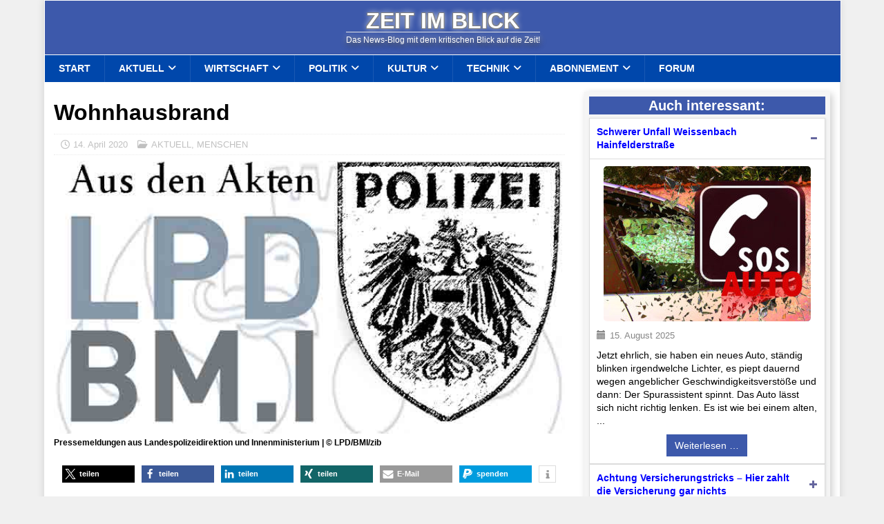

--- FILE ---
content_type: text/html; charset=utf-8
request_url: https://staatsschulden.at/widget?font=tahoma&font_size=16&debt_color=ff0000&padding=4&target=_blank&align=center
body_size: 1922
content:
<!doctype html>
<html><head><title>Staatsschulden Österreich Widget</title><meta name="description" content="Staatsschulden Österreich Widget"><link rel="canonical" href="https://staatsschulden.at/"><meta http-equiv="refresh" content="86400"><style type="text/css">
html {overflow:hidden;font-family:tahoma;font-size:16px;text-align:center;}
body {background-color:#ffffc0;margin:0;padding:4px;}
img {border:0;}
a {color:#000000;text-decoration:none;}
.money {color:#ff0000;}
#icon {width:1em;height:1em;min-width:16px;min-height:16px;vertical-align:middle;margin-top:-0.19em;}
#caption {margin:0.5em 0;}
</style></head>
<body><div id="caption"><a href="https://staatsschulden.at/" target="_blank">Staatsschulden Österreich</a></div><a href="https://staatsschulden.at/" title="Staatsschulden Österreich" target="_blank"><img src="[data-uri]" width="16" height="16" alt="Staatsschulden Österreich" id="icon"></a> <a href="https://staatsschulden.at/" title="Staatsschulden Österreich" target="_blank"><span class="money" id="debt">EUR 418.932.560.766</span></a>
<script>
var debt=418932560766.11;
var delta_debt=701.166920345;
function format_debt(n)
{
var x,y,l;
y="";
x=Math.round(n).toString();
l=x.length;
for(i=0;i<l;i++)
{
if(((l-i)%3)==0 && i>0) y+=".";
y+=x.charAt(i);
}
return y;
}
function update_debt_counter()
{
setTimeout("update_debt_counter();",1000);
debt+=delta_debt;
document.getElementById("debt").innerHTML="EUR "+format_debt(debt);
}
setTimeout("update_debt_counter();",1000);
</script>
</body></html>